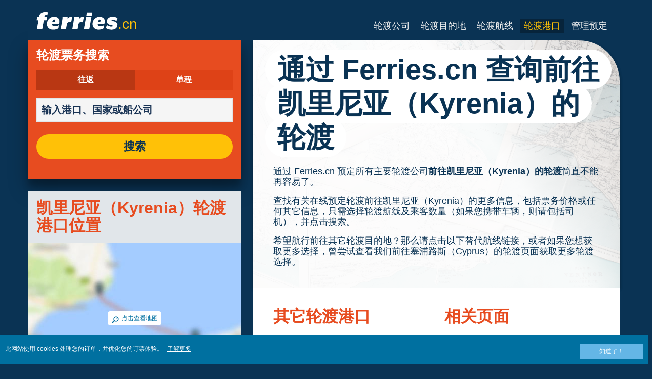

--- FILE ---
content_type: text/html; charset=UTF-8
request_url: https://www.ferries.cn/ferries_to_kyrenia.html
body_size: 11197
content:
<!DOCTYPE html>

<html lang="zh">
<head id="Head1"><title>
	通过 Ferries.cn 前往凯里尼亚（Kyrenia）的轮渡、轮渡航班及轮渡票务
</title>
<meta charset="utf-8" />
<meta http-equiv="X-UA-Compatible" content="IE=edge" />
<meta name="viewport" content="initial-scale=1.0, maximum-scale=1.0, user-scalable=0" />
<meta name="revisit-after" content="7days" />
<meta name="robots" content="index,follow" />
<meta name="robots" content="ALL" />
<meta name="description" content="通过 Ferries.cn 查找一系列轮渡前往凯里尼亚（Kyrenia），查看轮渡航班，并预定轮渡票务" />

<link rel="image_src" href="https://www.ferries.cn/images/logo.gif" /> 

<script type="text/javascript">
    var pageLoadStart = Date.now();    
</script>
<script>
    dataLayer = [{
    'pageCategory': 'FerriesFerryToPort'
}];
</script>
<!-- Google Tag Manager -->
<script>(function (w, d, s, l, i) {
w[l] = w[l] || []; w[l].push({
'gtm.start':
new Date().getTime(), event: 'gtm.js'
}); var f = d.getElementsByTagName(s)[0],
j = d.createElement(s), dl = l != 'dataLayer' ? '&l=' + l : ''; j.async = true; j.src =
'https://www.googletagmanager.com/gtm.js?id=' + i + dl; f.parentNode.insertBefore(j, f);
})(window, document, 'script', 'dataLayer', 'GTM-NB3MKWX');</script>
<!-- End Google Tag Manager -->
<script type="text/javascript">
        /*Google Analytics*/
        (function (i, s, o, g, r, a, m) {
            i['GoogleAnalyticsObject'] = r; i[r] = i[r] || function () {
                (i[r].q = i[r].q || []).push(arguments)
            }, i[r].l = 1 * new Date(); a = s.createElement(o),
            m = s.getElementsByTagName(o)[0]; a.async = 1; a.src = g; m.parentNode.insertBefore(a, m)
        })(window, document, 'script', 'https://www.google-analytics.com/analytics.js', 'ga');

        ga('create', 'UA-36951928-1', 'auto', { 'allowLinker': true });
        ga('require', 'linker');
        ga('linker:autoLink', ['directferries.com']);
        ga('send', 'pageview');
    </script>
<script src="//maps.google.com/maps/api/js?sensor=false&amp;language=zh-CN&amp;key=AIzaSyDJ9hTjtrFbfP5ok8-48FsUYrcX4xRzwgM" type="text/javascript"></script>
<link rel="Stylesheet" href="/styles/styles.css?v=201013091527" /><link href="https://static.directferries.co.uk/ferries/css/accessibility.css" rel="stylesheet" /><link rel="Stylesheet" href="/styles/sitestyles.css?v=010101120000" />
    <!--[if lt IE 9]>
        <script src="https://oss.maxcdn.com/html5shiv/3.7.2/html5shiv.min.js"></script>
        <script src="https://oss.maxcdn.com/respond/1.4.2/respond.min.js"></script>
    <![endif]-->
    <script src="https://ajax.googleapis.com/ajax/libs/jquery/1.11.2/jquery.min.js"></script>
    <script src="https://ssl.directferries.com/wiz/df_zhcn.js" type="text/javascript"></script>
</head>
<body>
    <!-- Google Tag Manager (noscript) -->
    <noscript><iframe src="https://www.googletagmanager.com/ns.html?id=GTM-NB3MKWX" height="0" width="0" style="display:none;visibility:hidden"></iframe></noscript>
    <!-- End Google Tag Manager (noscript) -->
    
    <div class="outer">
        
<script type="text/javascript">
    function queryString(key) {
        key = key.replace(/[*+?^$.\[\]{}()|\\\/]/g, "\\$&"); // escape RegEx meta chars
        var match = location.search.match(new RegExp("[?&]" + key + "=([^&]+)(&|$)"));
        return match && decodeURIComponent(match[1].replace(/\+/g, " "));
    }

    function addTrackingCookies(url, data) {
        $.support.cors = true;
        $.ajax({
            url: url + "/secure/ws/adtracking.asmx/AddTrackingCookies",
            data: "trackingData=" + encodeURIComponent(data),
            dataType: "jsonp"
        });
    }

    var qs = window.location.search.substring(1);
    var refURL = encodeURIComponent(document.referrer);

    var tracking_data = qs + "&refr=" + refURL + "&rnd=" + Math.random();

    addTrackingCookies('https://ssl.directferries.com', tracking_data);

    if (queryString('dfpid') > 0 && queryString('affid') > 0 && queryString('rurl') != null) {
        window.location = window.location.protocol + "//" + window.location.host + "/" + queryString('rurl');
    }
</script>

        
<header class="con">
    <div class="row">
        <div id="homebar" class="fr-nav">
            <input type="checkbox" id="fr-nav-check" />
            <div class="fr-nav-header ">
                <a class="divLink" href="/"></a>
                <div class="logo">
                    <img src="https://static.directferries.co.uk/ferries/images/ferries-logo_uk.svg" alt="Ferries.cn" />
                    
                </div>
                <div class="fr-nav-title">
                    .cn
                </div>
            </div>
            <div class="fr-nav-btn">
                <label for="fr-nav-check">
                    <span></span>
                    <span></span>
                    <span></span>
                </label>
            </div>
            <div class="fr-nav-links">
                <ul>
                
                        <li id="DFHeader_rptTabs_liTab_0">
                            <a id="DFHeader_rptTabs_lnkTab_0" href="/" style="background-image:none;background-color:transparent;display:none;">网站首页</a>
                        </li>
                    
                        <li id="DFHeader_rptTabs_liTab_1">
                            <a id="DFHeader_rptTabs_lnkTab_1" href="/ferry_companies.html">轮渡公司</a>
                        </li>
                    
                        <li id="DFHeader_rptTabs_liTab_2">
                            <a id="DFHeader_rptTabs_lnkTab_2" href="/ferry_destinations.html">轮渡目的地</a>
                        </li>
                    
                        <li id="DFHeader_rptTabs_liTab_3">
                            <a id="DFHeader_rptTabs_lnkTab_3" href="/routes.html">轮渡航线</a>
                        </li>
                    
                        <li id="DFHeader_rptTabs_liTab_4">
                            <a id="DFHeader_rptTabs_lnkTab_4" class="active" href="/port.html">轮渡港口</a>
                        </li>
                    
                        <li id="DFHeader_rptTabs_liTab_5">
                            <a id="DFHeader_rptTabs_lnkTab_5" href="/manage_bookings.html">管理预定</a>
                        </li>
                    
                </ul>
            </div>
        </div>
    </div>
</header>

        
<div class="main con" id="FerryToPort">
    <div class="row">
        <div class="sm4">
	        
<div class="fsBox">
    <div class="header">
        <h2>
            轮渡票务搜索</h2>
    </div>
    <div id="divNewFareSearch" class="container">
        <!--  ADAM STARTS HERE -->
        <div class="" id="deal_finder_container">
            <script>var origDFscript = 'https://ssl.directferries.com/partners/deal_finder.aspx?stdc=AFCICN&amp;smin=1'</script>
            <template id="AB_dealfinder_constants" hidden="">
                            <script>
                                // HARDCODED: needs to be dynamically replaced back-end

                                var BookingEngineUrl = 'https://ssl.directferries.com';
                                var tempDateFormat = 'd MM yy';
                                var CDNResourcesUrl = 'https://static.directferries.co.uk';
                                var defaultCurrency = '1';
                                var regionalDates = "";
                                function isEmptyRDateJSON(obj) {
                                    for (var key in obj) {
                                        if (obj.hasOwnProperty(key))
                                            return false;
                                    }
                                    return true;
                                }
                                try {
                                    regionalDates = JSON.parse("{" + "'closeText': '关闭',        'prevText': '&#x3c;上月',        'nextText': '下月&#x3e;',        'currentText': '今天',        'monthNames': [' 年 1 月', ' 年 2 月', ' 年 3 月', ' 年 4 月', ' 年 5 月', ' 年 6 月', ' 年 7 月', ' 年 8 月', ' 年 9 月', ' 年 10 月', ' 年 11 月', ' 年 12 月'],        'monthNamesShort': ['01', '02', '03', '04', '05', '06', '07', '08', '09', '10', '11', '12'],        'dayNames': ['星期日', '星期一', '星期二', '星期三', '星期四', '星期五', '星期六'],        'dayNamesShort': ['周日', '周一', '周二', '周三', '周四', '周五', '周六'],        'dayNamesMin': ['日', '一', '二', '三', '四', '五', '六'],        'weekHeader': '周',        'dateFormat': 'yy/mm/dd',        'firstDay': 7,        'isRTL': false,        'showMonthAfterYear': true,        'yearSuffix': ''".replace(/'/g, '"') + "}");
                                    if (isEmptyRDateJSON(regionalDates)) throw "Regional Date JSON is empty";
                                } catch (e) {
                                    regionalDates = {
                                        closeText: "Done",
                                        prevText: "Prev",
                                        nextText: "Next",
                                        currentText: "Today",
                                        monthNames: ["January", "February", "March", "April", "May", "June", "July", "August", "September", "October", "November", "December"],
                                        monthNamesShort: ["Jan", "Feb", "Mar", "Apr", "May", "Jun", "Jul", "Aug", "Sep", "Oct", "Nov", "Dec"],
                                        dayNames: ["Sunday", "Monday", "Tuesday", "Wednesday", "Thursday", "Friday", "Saturday"],
                                        dayNamesShort: ["Sun", "Mon", "Tue", "Wed", "Thu", "Fri", "Sat"],
                                        dayNamesMin: ["Su", "Mo", "Tu", "We", "Th", "Fr", "Sa"],
                                        weekHeader: "Wk",
                                        firstDay: 0,
                                        isRTL: !1,
                                        showMonthAfterYear: !1,
                                        yearSuffix: ""
                                    };
                                    try {
                                        if (typeof ga === 'function') {
                                            var msg = '' + e.name + " - Message: " + e.message + " - URL: " + window.location.href;
                                            ga('send', 'event', 'Regional Date JSON error Type: ' + msg);
                                        }
                                    } catch (e) { }
                                }

                                // page-specific params for specialised routes, e.g. by operator:
                                var DF_page_params = {
                                    opname: '',
                                    country: '',
                                    port_from: '',
                                    port_to: '',
                                };

                                var base_user_data = {
                                    "STDCCode": "AFCICN",
                                    "SiteLanguage": "zh-CN"
                                };

                                var regionalText = {
                                    passenger_single: '1 位乘客',
                                    passenger_plural: '[--X--] 位乘客',

                                    pets_single: '1 个宠物',
                                    pets_plural: '[--X--] 个宠物',

                                    passenger_adult_single: '1 Adult',
                                    passenger_adult_plural: '[--X--] Adults',
                                    passenger_child_single: '1 Child',
                                    passenger_child_plural: '[--X--] Children',

                                    popup_done: '提交',

                                    passengers_popup_hdg: '乘客总人数及年龄',
                                    passengers_popup_total: '乘客人数（包括司机）',
                                    passengers_popup_booking_discount: '西班牙国民大家庭？',
                                    passengers_popup_resident_discount: '居民？',
                                    passengers_orig_text: '几位乘客？',
                                    passengers_first_text: '主乘客/司机',
                                    passengers_base_text: '乘客',
                                    passengers_count_text: '乘客',
                                    passengers_age: '年龄',

                                    passengers_adults: '成人',
                                    passengers_children: '儿童',
                                    passengers_children_note: '请输入每个孩子的年龄',

                                    modal_booking_discount_hdg: '西班牙国民的大家庭条件',

                                    modal_booking_discount_cnt: '要获得西班牙国民大家庭折扣，您必须在港口提供必要的信息作为证明。',

                                    modal_resident_discount_hdg: '居民条款',

                                    modal_resident_discount_cnt: '为您的票务添加优惠折扣，<b>所有</b>乘客在办理登船手续时必须提供国家身份证/居住证，证明自己的居民身份。',

                                    pets_popup_hdg: '宠物信息',
                                    modal_pet_conditions_hdg: '宠物条款',

                                    modal_pet_conditions_cnt: '携带动物出行的乘客有义务确保自己遵循必要的规章，并且满足出发或到达的所有国家或领土的要求。动物登船所需的任何材料都必须为原件。不接受复印件。如需携带您的宠物出行，它们<b>必须</b>合乎宠物旅行计划（PETS）规定。点击上方“帮助”按钮查询更多信息。',

                                    vehicle_no_vehicle: '步行乘客（不带车）',
                                    vehicles_popup_standard_car: '标准轿车',

                                    vehicles_popup_hdg: '车辆信息',
                                    vehicles_popup_org: '您想怎么出行？',
                                    vehicles_popup_no_vehicles: '无车辆',
                                    vehicles_popup_no_vehicles_not_allowed: '无车辆 - 这条航线上不可用',
                                    vehicles_popup_with_vehicles: '添加车辆（每个订单只允许添加 1 部车辆）',
                                    vehicles_popup_vehicles_not_allowed: '添加车辆 - 这条航线上不可用',
                                    vehicles_popup_vehicle_model: '车辆型号',
                                    vehicles_popup_vehicle_custom: '请在以下输入车辆信息',
                                    vehicles_popup_vehicle_custom_make: '车辆制造商',
                                    vehicles_popup_vehicle_custom_model: '车辆型号',
                                    vehicles_popup_extra_luggage: '您的车顶是否搭载任何物件（车顶箱、行李、自行车等）？',
                                    vehicles_popup_extra_luggage_no: '否',
                                    vehicles_popup_extra_luggage_yes: '是',
                                    vehicles_popup_caravan_text: '房车',
                                    vehicles_popup_trailer_text: '标准拖车',
                                    vehicles_popup_caravan_trailer: '房车/拖车信息',
                                    vehicles_popup_caravan_trailer_no: '没有房车/拖车',
                                    vehicles_popup_caravan_trailer_yes: '添加房车/拖车（请由下选择）',
                                    vehicles_popup_commercial_goods: '运载商品？',

                                    currency_popup_hdg: '币种',

                                    validity_no_route: '请选择航线',
                                    validity_no_return_route: '请选择返程航线',

                                    validity_minutes: '',
                                    validity_invalid_outbound_date: '请选择“出发航线”的有效“日期”',
                                    validity_no_outbound_time: '请选择“出发航线”的“时间”。',
                                    validity_invalid_outbound_time: '请选择“出发航线”的有效“时间”。时间必须在 --TIME-- 之后'.replace("--TIME--", (new Date()).getHours() + 1 + ':00'),
                                    validity_invalid_return_date: '请选择“出发航线”的“时间”。',
                                    validity_no_return_time: '请选择“返回航线”的有效“日期”。',
                                    validity_invalid_return_time: '请选择“返回航线”的“时间”。',
                                    validity_under_min_duration: '返回航程的“出发时间”不能早于出发航程的抵达时间。',

                                    validity_no_passengers: '您尚未选择乘客。',
                                    validity_no_passenger_ages: '请明确所有乘客年龄。',
                                    validity_one_not_adult: '“乘客 1（司机）”必须是成年人。',

                                    validity_no_passengers_both_legs: '您尚未选择乘客。',
                                    validity_no_passenger_ages_both_legs: '请明确所有乘客年龄。',
                                    validity_one_not_adult_both_legs: '“乘客 1（司机）”必须是成年人。',

                                    validity_no_vehicle_type: '请选择您的车辆种类',
                                    validity_no_vehicle_make: '请选择“车辆制造商”。',
                                    validity_no_vehicle_model: '请选择“车辆型号”',
                                    validity_no_vehicle_length: '请选择“车辆长度”。',
                                    validity_no_vehicle_height: '请选择“车辆高度”。',
                                    validity_no_luggage_height: '请选择“额外高度”。',
                                    validity_no_luggage_length: '请选择“额外高度”。',
                                    validity_no_caravan_type: '请选择“拖车种类”',
                                    validity_no_caravan_length: '请选择“拖车长度”。',
                                    validity_no_caravan_height: '请选择“拖车长度”。',

                                    validity_no_vehicle_make_mob: 'Please enter vehicle make',
                                    validity_no_vehicle_model_mob: 'Please enter vehicle model',


                                    submit_continue: '下一页',
                                    search_continue: '搜索',

                                    calendar_out_hdg: '出发:',
                                    calendar_out_open_ticket_hdg: '出发',
                                    time_out_hdg: '出发:', //'启程时间:',
                                    calendar_return_hdg: '返回:',
                                    calendar_return_open_ticket_hdg: '返回:',
                                    time_return_hdg: '返回:', //'回程时间:',
                                    calendar_both_open_ticket: '不定期票务',

                                    passengers_add: '添加乘客',
                                    passengers_note: '请明确所有乘客年龄。',
                                    vehicles_popup_vehicle_select_make: '请选择“车辆制造商”。',
                                    vehicles_popup_vehicle_select_model: '请选择“车辆型号”',
                                    vehicles_popup_customLength: '车辆长度',
                                    vehicles_popup_customHeight: '车辆高度',
                                    vehicles_popup_addLength: '额外长度',
                                    vehicles_popup_addHeight: '额外高度',
                                    validity_no_currency: "Please select currency",

                                    homepage_tagline: '世界第一，预订称心',

                                    validity_outbound_time: 'Please select a valid \'Time\' for the \'Outbound Route\'. Time must be at least --TIME--',
                                    validity_return_before_outbound: 'The \'Departure Time\' for the return crossing cannot be before the arrival of the outbound crossing.',
                                    journey_title_outbound: '出发',
                                    journey_title_return: '往返'
                                };

                                var regionalTime = { timeFormat: 'HH:ii' };
                                //var s = document.createElement('script'); var u = document.createElement('urscrub'); s.type = 'text/javascript'; s.async = true; if (document.location.host == 'www.directferries.com' || document.location.host == 'ssl.directferries.com' || document.location.host == 'ssl2.directferries.com' || document.location.host == 'www.directferries.co.uk') { s.src = 'https://cdn.userreplay.net/custcc0da137b93930ef31fcc843740623be_ct.js'; } else { s.src = 'https://cdn.userreplay.net/custcc0da137b93930ef31fcc843740623be_ct_staging.js'; } u.appendChild(s); document.head.appendChild(u); console.log(document.location.host)
                                function changeSubmitButtonState(disabled) {
                                    try {
                                        DF_DF1.changeSubmitButtonState(disabled);
                                    } catch (e) {
                                    }
                                }
                            </script>
						</template>
            <!-- JAMIE STARTS HERE -->
            <template id="AB_dealfinder_test_mob_B" hidden="">
                            <link href="https://fonts.googleapis.com/css?family=Catamaran:300,400,500,600,700&amp;subset=latin-ext,tamil" rel="stylesheet" />
                            <link href="https://fonts.googleapis.com/icon?family=Material+Icons" rel="stylesheet" />
		                    <form id="deal_finder1" class="mob-dealfinder" method="post" action="https://ssl.directferries.com/ferry/secure/booking_redirect_df.aspx" data-state="initial_blank" onsubmit="changeSubmitButtonState(true);" novalidate="">
			                    <div class="deal_finder_wrap">
				                    <section class="journey_type" role="group">
					                    <label for="journey_round_trip" class="checked">
						                    <input type="radio" name="journey" id="journey_round_trip" value="2" data-toggle="journey_type" checked="" />
						                    往返
					                    </label>
					                    <label for="journey_oneway">
						                    <input type="radio" name="journey" id="journey_oneway" value="1" data-toggle="journey_type" />
						                    单程
					                    </label>
				                    </section>


				                    <label class="journey_route" id="journey_route_parent">
					                    <input type="text" id="route_outbound" class="form-control journey_base" placeholder="输入港口、国家或船公司" autocomplete="random-value" />
					                    <!--<div class="search_box" data-popup="route_list">
						                    <div class="fromItem"><span class="port">From:</span><span class="location"></span></div>
						                    <i class="material-icons md-36">compare_arrows</i>
						                    <div class="toItem"><span class="port">To:</span><span class="location"></span></div>
					                    </div>-->
					                    <section class="journey_search hide" role="group">
						                    <input type="text" id="outbound_route" class="form-control" placeholder="输入港口、国家或船公司" autocomplete="random-value" />
		                                </section>
					                    <!--<button type="button" class="df_route_toggle"></button>-->
				                    </label>



				                    <label class="journey_route diff_trip hide">
					                    <input type="text" id="route_return" class="form-control journey_base" placeholder="输入港口、国家或船公司" autocomplete="random-value" />
					                    <!-- <button type="button" class="df_route_toggle"></button> -->
				                    </label>

				                    <!--<div class="date_time">-->
					                    <section class="journey_timing timing_outbound hide_until_times" role="group">

						                    <!--<i class="material-icons">calendar_today</i>-->
						                    <input type="text" id="cal_outbound" class="form-control journey_date outbound disabled" readonly="" placeholder="出发" />

						                    <input type="text" id="time_outbound" class="form-control journey_time disabled" readonly="" placeholder="出发时间" />

						                    <label for="open_ticket_outbound" class="open_ticket open_ticket_outbound hide_while_summary">
							                    <span class="checkbox-label">不定期票务？</span>
							                    <input type="checkbox" id="open_ticket_outbound" data-toggle="open_ticket" />
						                    </label>

						                    <div class="open_ticket_note_full hide_while_summary hide">
							                    <span class="h4">不定期票务？</span>
							                    <p>不定期票务有效期最长为订单日期之后 12 个月（查看票务条款）。</p>
						                    </div>

					                    </section>

					                    <section class="journey_timing timing_return round_trip hide_until_times" role="group">

						                    <!--<i class="material-icons">calendar_today</i>-->
						                    <input type="text" id="cal_return" class="form-control journey_date inbound disabled" readonly="" placeholder="返回?" />

						                    <input type="text" id="time_return" class="form-control journey_time disabled" readonly="" placeholder="出发时间?" />

						                    <label for="open_ticket_return" class="open_ticket open_ticket_return hide_while_summary">
							                    <span class="checkbox-label">不定期票务？</span>
							                    <input type="checkbox" id="open_ticket_return" data-toggle="open_ticket" />
						                    </label>

						                    <div class="open_ticket_note_return hide_while_summary hide">
							                    <span class="h4">不定期票务？</span>
							                    <p>不定期票务有效期最长为订单日期之后 12 个月（查看票务条款）。</p>
						                    </div>

					                    </section>
				                    <!--</div>-->

				                    <section class="journey_info hide_until_summary" role="group">
					                    <span class="h4">行程信息</span>

					                    <section class="trip_outbound">

                                            <span class="h4 diff_trip hide">出发</span>

						                    <ul>
							                    <li><a class="journey_details passengers trip_outbound both_ways" tabindex="0" data-popup="passengers_popup">
									                    <i class='material-icons df-light-blue'>
											                    people
										                      </i> <span class="journey_details_span">几位乘客？</span>
										                      <i class="material-icons df-dark-blue" id="plus_icon">
											                    add_circle
										                      </i>
									                    </a></li>

							                    <li><a class="journey_details pets trip_outbound both_ways hide" tabindex="0" data-popup="pets_popup">
									                    <i class='material-icons df-light-blue'>
											                    pets
										                      </i><span class="journey_details_span">0 个宠物</span>
										                    <i class="material-icons df-dark-blue" id="plus_icon">
											                    add_circle
										                      </i>
										                    </a></li>
							                    <li><a class="journey_details vehicle trip_outbound both_ways" tabindex="0" data-popup="vehicle_base">
									                    <i class='material-icons df-light-blue'>
											                    directions_car
										                      </i>
										                      <span class="journey_details_span">您想怎么出行？</span>
										                    <i class="material-icons df-dark-blue" id="plus_icon">
											                    add_circle
										                      </i>
									                    </a></li>
						                    </ul>

					                    </section>

					                    <section class="trip_return diff_trip hide">

						                    <span class="h4">往返</span>

						                    <ul>
							                    <li><a class="journey_details passengers trip_return" tabindex="0" data-popup="passengers_popup"><i class='material-icons df-light-blue'>
									                    people
								                      </i> <span class="journey_details_span">几位乘客？</span>
								                    <i class="material-icons df-dark-blue" id="plus_icon">
											                    add_circle
										                      </i>
										                    </a></li>
							                    <li><a class="journey_details pets trip_return hide" tabindex="0" data-popup="pets_popup">
                                                    <i class='material-icons df-light-blue'>
									                    pets
								                      </i><span class="journey_details_span">0 个宠物</span>
								                    <i class="material-icons df-dark-blue" id="plus_icon">
											                    add_circle
										                      </i>
										                    </a></li>
							                    <li><a class="journey_details vehicle trip_return" tabindex="0" data-popup="vehicle_base"><i class='material-icons df-light-blue'>
									                    directions_car
								                      </i>
								                      <span class="journey_details_span">您想怎么出行？</span>
								                    <i class="material-icons df-dark-blue" id="plus_icon">
											                    add_circle
										                      </i>
										                    </a></li>
						                    </ul>

					                    </section>

					                    <label for="diff_details" class="diff_details round_trip">
						                    <span class="checkbox-label">出发行程/返程信息不同？</span>
						                    <input type="checkbox" id="diff_details" data-toggle="diff_details" />
					                    </label>
				                    </section>

				                    <a class="currency hide_until_summary" tabindex="0" data-popup="currency_popup"></a>

				                    <button type="submit" class="df_submit hide_while_search">搜索</button>

				                    <input type="hidden" name="h_currencyid" />
				                    <input type="hidden" name="h_diffoutret" />
				                    <input type="hidden" name="h_journeytype" />
				                    <input type="hidden" name="h_legs" />
				                    <input type="hidden" name="stdc" />
				                    <input type="hidden" name="stdc_hid" />
				                    <input type="hidden" name="vehicleTypeOut" />
				                    <input type="hidden" name="heightOut" />
				                    <input type="hidden" name="caravanOut" />
				                    <input type="hidden" name="vehicleTypeRet" />
				                    <input type="hidden" name="heightRet" />
				                    <input type="hidden" name="caravanRet" />
                                    <input type="hidden" name="dfusrpidck" />
                                    <input type="hidden" name="dfsessionck" />
                                    <input type="hidden" name="dfvisitck" />
                                    <input type="hidden" name="dfexpck" />
			                    </div>
		                    </form>
		                    <link rel="stylesheet" href="https://static.directferries.co.uk/Production/css/dealfinder/df_mob.css?v=1611202019" />
		                    <link href="https://static.directferries.co.uk/Production/css/dealfinder/mobiscroll.javascript.min.css?v=1611202019" rel="stylesheet" />
                            <script src="https://static.directferries.co.uk/Production/scripts/dealfinder/polyfill.js?v=1611202019"></script>
		                    <script defer="" src="https://static.directferries.co.uk/Production/scripts/ferries/df_mob_ie.js?v=1611202019"></script>
						</template>
            <!-- JAMIE ENDS HERE -->
            <script src="https://static.directferries.co.uk/Production/scripts/df_utm.js"></script>
            <script>useTrackingFromJs()</script>
            <script src="https://static.directferries.co.uk/Production/scripts/ferries/ferries_switcher.js?v=1611202019"></script>
        </div>
        <!--  ADAM ENDS HERE -->
    </div>
</div>

            <div class="box">
            	<div class="header">
                	<h2>凯里尼亚（Kyrenia）轮渡港口位置</h2>
                </div>
                <div class="mapImg">
                    <div id="map_canvas"></div>
                    <div class="mapOly"><span>点击查看地图</span></div>
                </div>
		    </div>
        </div>
        <div class="sm8">
            <div class="text">
                <div class="header">
                    <div><h1>通过 Ferries.cn 查询前往凯里尼亚（Kyrenia）的轮渡</h1></div>
                </div>
                <p>通过 Ferries.cn 预定所有主要轮渡公司<a href="/">前往凯里尼亚（Kyrenia）的轮渡</a>简直不能再容易了。</p>
<p>查找有关在线预定轮渡前往凯里尼亚（Kyrenia）的更多信息，包括票务价格或任何其它信息，只需选择轮渡航线及乘客数量（如果您携带车辆，则请包括司机），并点击搜索。</p>
<p>希望航行前往其它轮渡目的地？那么请点击以下替代航线链接，或者如果您想获取更多选择，曾尝试查看我们前往塞浦路斯（Cyprus）的轮渡页面获取更多轮渡选择。</p>

            </div>

	        <div class="box">
		        <div class="header">
			        <h2>前往凯里尼亚（Kyrenia）的轮渡</h2>
		        </div>
                <div class="content">
                <ul class="rTbl ftp">
		        
				        <li>
					        <div>
                                <div>
                                <div><a href="/tasucu_kyrenia.html">塔舒朱 — 凯里尼亚（Tasucu - Kyrenia）轮渡</a></div>
                                <div>航班运营商 <a href="/akgunler_denizcilik.html">Akgunler Denizcilik</a></div>
                                </div>
					        </div>
					        <div><img src="/image/akgunler_denizcilik_s.png" alt="Akgunler Denizcilik" /></div>
				        </li>
			        
		        </ul>
                <div class="footer">
					<a href="/routes.html">查询轮渡航线</a>
				</div>
                </div>
	        </div> 

            <div class="row">
	            <div class="sm6">
		            <div class="box">
			            <div class="header">
				            <h2>其它轮渡港口</h2>
			            </div>
                        <div class="content">
                        <ul class="rTbl">
			            
					            <li>
						            <div><a href="/kyrenia_ferries.html">凯里尼亚（Kyrenia）轮渡</a></div>
					            </li>
				              
                        </ul> 
                        <div class="footer">
                            <a href="/port.html">查询轮渡港口</a>
			            </div>
		            </div>                
		            </div>
	            </div>
	            <div class="sm6">
		            <div class="box">
			            <div class="header">
				            <h2>相关页面</h2>
			            </div>
			            <div class="content">
                            <ul class="rTbl">
				            <li>
					            <div><a class="icon" href="/cyprus.html" style="background-image:url(/image/flags/cyprus.gif);">前往塞浦路斯（Cyprus）的轮渡</a></div>
				            </li>
                            <li>
                                <div><a class="icon" href="/kyrenia_ferries.html" style="background-image:url(/image/flags/cyprus.gif);">凯里尼亚（Kyrenia）轮渡</a></div>
                            </li>
                            </ul>
				            <div class="footer">
					            <a href="/ferry_destinations.html">查询轮渡目的地</a>
				            </div>
			            </div>
		            </div>
	            </div>
            </div>
        </div>
    </div>
</div>

<script type="text/javascript">
<!--
var map = null;
var geocoder = null;

var visi = false;
$(".mapImg").click(function () {
    if (!visi) {
        initialize();
        $(".mapOly").hide();
    }
    visi = true
});

function initialize() {

    var myOptions = {
            zoom: 13,
            streetViewControl: false,
            mapTypeControl: false,
            mapTypeId: google.maps.MapTypeId.ROADMAP
    };
	map = new google.maps.Map(document.getElementById("map_canvas"), myOptions);
	if (35.342064 == 0 && 33.330182 == 0)
	{
		geocoder = new google.maps.Geocoder();
		showAddressByAddress(", ");
	}
	else
	{
		var point = new google.maps.LatLng(35.342064, 33.330182);
		map.setCenter(point);
	}
}

function showAddressByAddress(address) {
        if (geocoder) {
            geocoder.geocode( { 'address': address},
		function (results, status) {
            if (status == google.maps.GeocoderStatus.OK) {
                map.setCenter(results[0].geometry.location, 5);
            } else {
                alert(address + " not found for the following reason: " + status);
            }
		});
        }
}
// -->
</script>

        
        
<footer class="con">
    <div class="row">
        <div class="sm12">
            
            
            <div class="copy">
                版权&#169; <a href="/about_us.html">Newincco 1399 Limited</a><a id="Footer_lnkCopyright"></a>
            </div>
        </div>
    </div>
    <style>
        #gdpr-cookie-message {
            position: fixed;
            bottom: 0;
            background-color: #0070a0;
            padding: 10px;
            box-shadow: 0 6px 6px rgba(0,0,0,0.25);
            width: 100%;
            z-index: 10000;
        }

            #gdpr-cookie-message p {
                color: #fff;
                margin-bottom: 0;
            }

                #gdpr-cookie-message p a {
                    color: #fff;
                    text-decoration: underline;
                    padding-left: 5px;
                }

            #gdpr-cookie-message h4 {
                display: none;
            }

            #gdpr-cookie-message #gdpr-cookie-advanced {
                display: none;
            }

            #gdpr-cookie-message #gdpr-cookie-accept {
                background: #64B6E6;
                border: 0;
                color: #fff;
                padding: 5px 10%;
            }

            #gdpr-cookie-message p {
                width: 70%;
                float: left;
            }

                #gdpr-cookie-message p:last-of-type {
                    width: 30%;
                    float: left;
                    text-align: right;
                }
    </style>
    <script src="https://static.directferries.co.uk/scripts/jquery.ihavecookies.min.js"></script>
    <script>
        $(document).ready(function () {
            $('#btnSearch').click(function () {
                ga('linker:decorate', $('form').get(0));
                return true;
            });
            LogPageRequestEvent(window.location.href, Date.now() - pageLoadStart);
        });
        $('body').ihavecookies({
            message: "此网站使用 cookies 处理您的订单，并优化您的订票体验。",
            link: "/cookie_policy.htm",
            delay: 1000,
            expires: 30, // 30 days
            moreInfoLabel: "了解更多",
            acceptBtnLabel: "知道了！"
        });
        //Region utm
        try {
            var paramValue = encodeURIComponent(utmResponse);
            var flagLinks = document.querySelectorAll('#Footer_divOtherSites>a');
            for (var i = 0; i < flagLinks.length; i++) {
                var flagLink = flagLinks[i];
                if (!flagLink.href.includes("dfutm")) {
                    flagLink.href = AppendQueryParam(flagLink.href, 'dfutm', paramValue);
                }
            }
        } catch (e) { }
        //End region utm
        /* Messaging */
        function LogPageRequestEvent(pageURL, pageLoadTime) {
            var dfusrpid = document.querySelector('[name="dfusrpidck"]') != null ? document.querySelector('[name="dfusrpidck"]').value : null;
            var uniqueUserIdVal = dfusrpid != null && dfusrpid != "" ? dfusrpid : readCookie('dfusrpid');
            var sessionVal = readCookie('dfsession');
            var visitVal = readCookie('dfvisit');
            //var extraUtmsparams = persistTrackingValues();
            var dfutm = readCookie('dfutm');
            $.ajax({
                type: "GET",
                url: "https://ssl.directferries.com/secure/ws/dfeventlogging.aspx/LogPageRequest?",
                dataType: "jsonp",
                data: 'PageURL=' + encodeURIComponent(pageURL) + '&PageServerProcessingTime=' + pageLoadTime + '&UniqueUserId=' + uniqueUserIdVal + '&SessionId=' + sessionVal + '&VisitId=' + visitVal + '&STDC=' + 'AFCICN' + '&dfutm=' + encodeURIComponent(utm.getUtm()),
                success: SetEventCookies
            });
        };

        function SetEventCookies(data) {
            if (typeof data !== 'undefined' && data !== null && data) {
                addCookie('dfusrpid', data.d.UniqueUserIdCookie, 365);
                addCookieMins('dfsession', data.d.SessionIdCookie, 30);
                addCookie('dfvisit', data.d.VisitReturningIdCookie, 3650);                
            }
        };

        function addCookie(name, value, days) {
            var expires;

            if (days) {
                var date = new Date();
                date.setTime(date.getTime() + (days * 24 * 60 * 60 * 1000));
                expires = "; expires=" + date.toGMTString();
            } else {
                expires = "";
            }
            var cookieString = encodeURIComponent(name) + "=" + encodeURIComponent(value) + expires + "; path=/;";
            if (window.location.protocol.indexOf('https') != -1) cookieString += "secure=true;samesite=none;";
            document.cookie = cookieString;
        }

        function addCookieMins(name, value, mins) {
            var expires;

            if (mins) {
                var date = new Date();
                date.setTime(date.getTime() + (mins * 60 * 1000));
                expires = "; expires=" + date.toGMTString();
            } else {
                expires = "";
            }
            var cookieString = encodeURIComponent(name) + "=" + encodeURIComponent(value) + expires + "; path=/;";
            if (window.location.protocol.indexOf('https') != -1) cookieString += "secure=true;samesite=none;";
            document.cookie = cookieString;
        }

        function readCookie(name) {
            var nameEQ = encodeURIComponent(name) + "=";
            var ca = document.cookie.split(';');
            for (var i = 0; i < ca.length; i++) {
                var c = ca[i];
                while (c.charAt(0) === ' ') c = c.substring(1, c.length);
                if (c.indexOf(nameEQ) === 0) return decodeURIComponent(c.substring(nameEQ.length, c.length));
            }
            return null;
        }

        function eraseCookie(name) {
            addCookie(name, "", -1);
        }
        
    </script>
</footer>

    </div>
    




    <script async="" type="text/javascript" src="/scripts/scripts.min.js"></script>
    
<div style="display:none">
<script type="text/javascript">
    /* <![CDATA[ */
    var google_conversion_id = 989316638;
    var google_custom_params = window.google_tag_params;
    var google_remarketing_only = true;
    /* ]]> */
</script>
<script type="text/javascript" src="//www.googleadservices.com/pagead/conversion.js">
</script>
<noscript>
<div style="display:inline;">
<img height="1" width="1" style="border-style:none;" alt="" src="//googleads.g.doubleclick.net/pagead/viewthroughconversion/989316638/?value=0&amp;guid=ON&amp;script=0" />
</div>
</noscript>
</div>
    
</body>
</html>

--- FILE ---
content_type: text/css
request_url: https://static.directferries.co.uk/Production/css/dealfinder/df_mob.css?v=1611202019
body_size: 46294
content:
@keyframes fadein {
  0% {
    opacity: 0;
  }
  100% {
    opacity: 1;
  }
}
div.container,
.popup {
  max-width: 100%;
}
@media (max-width: 10000px) {
  html {
    height: 100%;
  }
  .material-icons {
    font-family: 'Material Icons';
    font-weight: normal;
    font-style: normal;
    font-size: 24px;
    /* Preferred icon size */
    display: inline-block;
    vertical-align: middle;
    line-height: 1;
    text-transform: none;
    letter-spacing: normal;
    word-wrap: normal;
    white-space: nowrap;
    direction: ltr;
    /* Support for all WebKit browsers. */
    -webkit-font-smoothing: antialiased;
    /* Support for Safari and Chrome. */
    text-rendering: optimizeLegibility;
    /* Support for Firefox. */
    -moz-osx-font-smoothing: grayscale;
    /* Support for IE. */
    font-feature-settings: 'liga';
  }
  div.mdl-layout__drawer > nav.mdl-navigation > a.mdl-navigation__link {
    display: inline-flex;
    vertical-align: middle;
  }
  mark {
    background-color: #e0f1fa;
    color: #193354;
  }
  body {
    position: relative;
    height: 100%;
  }
  .container {
    display: flex;
    flex-wrap: wrap;
  }
  .hide {
    display: none !important;
  }
  .disabled {
    cursor: default;
    pointer-events: none;
  }
  .banner {
    background: none;
  }
  .banner > .con {
    padding: 15px 0;
  }
  .banner > .con > .fsWrap > .row {
    margin: 0;
  }
  .banner > .con > .fsWrap > .row > .sm12.md8.padRht {
    padding: 0;
  }
  button:focus,
  input:focus select:focus {
    outline-color: #cccccc;
  }
  input[type="radio"],
  input[type="checkbox"] {
    margin: 0;
  }
  .modal_backdrop {
    position: fixed;
    top: 0;
    bottom: 0;
    left: 0;
    right: 0;
    z-index: 1;
    display: flex;
    justify-content: center;
    align-items: center;
    background-color: rgba(0, 0, 0, 0.6);
    opacity: 0;
    animation: fadein 0.3s ease-in-out forwards;
  }
  .modal_backdrop .modal {
    position: relative;
    width: 75%;
    max-width: 600px;
    background-color: #fff;
    padding: 8px;
    border: 3px solid #2c7ca9;
  }
  .modal_backdrop .modal .modal_closer {
    position: absolute;
    top: -8px;
    right: -8px;
    height: 30px;
    width: 30px;
    background: url('/image/sprites/sprite.png?v=4') -10px -2020px no-repeat;
    cursor: pointer;
    border: none;
  }
  .local #deal_finder1 {
    width: 100%;
  }
  #deal_finder1 {
    position: relative;
    align-content: start;
    background-color: #2c7ca9;
    padding: 8px;
    font-size: 8px;
    font-family: 'Catamaran', 'sans-serif';
    font-weight: 400;
    line-height: 22px;
    border-radius: 4px;
    max-width: 100%;
  }
  #deal_finder1 .deal_finder_wrap {
    flex: 1 1 100%;
    position: relative;
    display: grid;
    grid-template-columns: 1fr 1fr;
    grid-template-rows: 50px auto 1fr;
    grid-column-gap: 10px;
    grid-row-gap: 8px;
    display: -ms-grid;
    -ms-grid-columns: 1fr 1fr;
  }
  #deal_finder1.invalid .journey_timing {
    grid-row: 4;
  }
  #deal_finder1.different_journeys .journey_timing {
    grid-row: 4;
  }
  #deal_finder1.different_journeys.invalid .journey_timing {
    grid-row: 5;
  }
  #deal_finder1[data-state="initial_blank"] .df_route_toggle {
    background-color: green !important;
  }
  #deal_finder1[data-state="initial_blank"] .hide_until_times,
  #deal_finder1[data-state="initial_blank"] .hide_until_summary {
    display: none !important;
  }
  #deal_finder1[data-state="showing_routes_list"] .hide_while_search,
  #deal_finder1[data-state="entering_search_term"] .hide_while_search,
  #deal_finder1[data-state="showing_routes_list"] .hide_until_times,
  #deal_finder1[data-state="entering_search_term"] .hide_until_times,
  #deal_finder1[data-state="showing_routes_list"] .hide_until_summary,
  #deal_finder1[data-state="entering_search_term"] .hide_until_summary {
    display: none !important;
  }
  #deal_finder1[data-state="full_open_ticket"] .hide_until_summary,
  #deal_finder1[data-state="full_open_ticket"] .newDatepicker,
  #deal_finder1[data-state="full_open_ticket"] .newTimepicker,
  #deal_finder1[data-state="full_open_ticket"] .timing_return .open_ticket_return,
  #deal_finder1[data-state="full_open_ticket"] .timing_return .open_ticket_note_return {
    display: none !important;
  }
  #deal_finder1[data-state="full_open_ticket"] .timing_outbound .open_ticket_note_full {
    display: grid !important;
  }
  #deal_finder1[data-state="return_open_ticket"] .hide_until_summary,
  #deal_finder1[data-state="return_open_ticket"] .newDatepicker,
  #deal_finder1[data-state="return_open_ticket"] .newTimepicker,
  #deal_finder1[data-state="return_open_ticket"] .timing_outbound .open_ticket_outbound,
  #deal_finder1[data-state="return_open_ticket"] .timing_outbound .open_ticket_note_full {
    display: none !important;
  }
  #deal_finder1[data-state="return_open_ticket"] .timing_return .open_ticket_note_return {
    display: grid !important;
  }
  #deal_finder1[data-state="return_open_ticket"] .timing_return .open_ticket_note_return p {
    font-size: 13px;
  }
  #deal_finder1[data-state="return_open_ticket"] .timing_return .open_ticket_note_return span.h4 {
    padding-left: 0;
  }
  #deal_finder1[data-state="entering_date_outbound"] .timing_outbound {
    z-index: 1;
  }
  #deal_finder1[data-state="entering_date_outbound"] .timing_return {
    z-index: 0;
  }
  #deal_finder1[data-state="entering_date_outbound"] .hide_until_summary,
  #deal_finder1[data-state="entering_date_outbound"] .timing_outbound .newTimepicker,
  #deal_finder1[data-state="entering_date_outbound"] .timing_return .newDatepicker,
  #deal_finder1[data-state="entering_date_outbound"] .timing_return .newTimepicker,
  #deal_finder1[data-state="entering_date_outbound"] .open_ticket_return,
  #deal_finder1[data-state="entering_date_outbound"] .open_ticket_note_return {
    display: none !important;
  }
  #deal_finder1[data-state="entering_time_outbound"] .timing_outbound {
    z-index: 1;
  }
  #deal_finder1[data-state="entering_time_outbound"] .timing_return {
    z-index: 0;
  }
  #deal_finder1[data-state="entering_time_outbound"] .hide_until_summary,
  #deal_finder1[data-state="entering_time_outbound"] .timing_outbound .newDatepicker,
  #deal_finder1[data-state="entering_time_outbound"] .timing_return .newDatepicker,
  #deal_finder1[data-state="entering_time_outbound"] .timing_return .newTimepicker,
  #deal_finder1[data-state="entering_time_outbound"] .open_ticket_return,
  #deal_finder1[data-state="entering_time_outbound"] .open_ticket_note_return {
    display: none !important;
  }
  #deal_finder1[data-state="entering_date_return"] .timing_outbound {
    z-index: 0;
  }
  #deal_finder1[data-state="entering_date_return"] .timing_return {
    z-index: 1;
  }
  #deal_finder1[data-state="entering_date_return"] .hide_until_summary,
  #deal_finder1[data-state="entering_date_return"] .timing_outbound .newDatepicker,
  #deal_finder1[data-state="entering_date_return"] .timing_outbound .newTimepicker,
  #deal_finder1[data-state="entering_date_return"] .timing_return .newTimepicker,
  #deal_finder1[data-state="entering_date_return"] .open_ticket_outbound,
  #deal_finder1[data-state="entering_date_return"] .open_ticket_note_outbound {
    display: none !important;
  }
  #deal_finder1[data-state="entering_time_return"] .timing_outbound {
    z-index: 0;
  }
  #deal_finder1[data-state="entering_time_return"] .timing_return {
    z-index: 1;
  }
  #deal_finder1[data-state="entering_time_return"] .hide_until_summary,
  #deal_finder1[data-state="entering_time_return"] .timing_outbound .newDatepicker,
  #deal_finder1[data-state="entering_time_return"] .timing_outbound .newTimepicker,
  #deal_finder1[data-state="entering_time_return"] .timing_return .newDatepicker,
  #deal_finder1[data-state="entering_time_return"] .open_ticket_outbound,
  #deal_finder1[data-state="entering_time_return"] .open_ticket_note_outbound {
    display: none !important;
  }
  #deal_finder1[data-state="date_return_entered"] .hide_until_summary,
  #deal_finder1[data-state="time_return_entered"] .hide_until_summary,
  #deal_finder1[data-state="date_return_entered"] .newDatepicker,
  #deal_finder1[data-state="time_return_entered"] .newDatepicker {
    display: none !important;
  }
  #deal_finder1[data-state="entering_journey_info"] .journey_timing.timing_outbound,
  #deal_finder1[data-state="entering_journey_info"] .journey_timing.timing_return {
    cursor: pointer;
    background: #edebe6;
  }
  #deal_finder1[data-state="entering_journey_info"] .journey_timing input {
    background: none;
  }
  #deal_finder1[data-state="entering_journey_info"] .hide_while_summary,
  #deal_finder1[data-state="entering_journey_info"] .newDatepicker,
  #deal_finder1[data-state="entering_journey_info"] .newTimepicker {
    display: none !important;
  }
  #deal_finder1[data-state="entering_journey_info"] .journey_timing {
    grid-column-end: 2;
    grid-template-columns: 1fr;
    grid-template-rows: 30px;
    -ms-grid-column-span: 1;
  }
  #deal_finder1[data-state="entering_journey_info"] .journey_timing.timing_return {
    grid-column: 2;
  }
  #deal_finder1[data-state="entering_journey_info"] .journey_timing.timing_return #cal_return,
  #deal_finder1[data-state="entering_journey_info"] .journey_timing.timing_return #time_return {
    grid-column: 1;
  }
  #deal_finder1 .newDatepicker,
  #deal_finder1 .newTimepicker {
    min-height: 370px;
    width: 100%;
  }
  #deal_finder1 .error_messages {
    grid-column: span 2;
    background: #f2dede url('/image/fs/error.png') 7px 10px no-repeat;
    color: #d00;
    font-size: 8px;
    font-weight: 700;
    padding: 10px 10px 10px 30px;
    opacity: 0;
    animation: fadein 0.3s ease-in-out forwards;
  }
  #deal_finder1 .error_messages li {
    font-size: 14px;
    line-height: 14px;
    font-weight: normal;
    font-family: 'Catamaran', 'sans-serif';
  }
    #deal_finder1 .journey_type {
        display: -ms-grid;
        -ms-grid-columns: 1fr 1fr;
        -ms-grid-column-span: 2;
        grid-column: span 2;
        display: grid;
        grid-template-columns: 1fr 1fr;
        border-radius: 4px;
    }
     
  #deal_finder1 .journey_type label {
    display: flex;
    justify-content: center;
    color: #fff;
    font-size: 18px;
    font-weight: 400;
    cursor: pointer;
    padding: 10px;
    border-radius: 4px;
    margin: 0;
    transition: background-color 0.3s;
    background-color: #d3d0cb;
    line-height: 26px;
    background-color: white;
    color: #193354;
    font-weight: 700;
    border: none;
    padding: 4px 6px;
    line-height: 20px;
    align-items: center;
  }
  #deal_finder1 .journey_type label.checked {
    background-color: #edebe6;
    font-weight: 700;
  }
  #deal_finder1 .journey_type label input {
    position: absolute;
    visibility: hidden;
    margin: 0;
  }
  #deal_finder1 .journey_route,
  #deal_finder1 .journey_timing,
  #deal_finder1 .journey_info,
  #deal_finder1 .currency,
  #deal_finder1 .df_submit {
    grid-column: span 2;
    -ms-grid-column-span: 2;
  }
  #deal_finder1 .journey_route {
    position: relative;
    display: block;
    margin-bottom: 0;
    -ms-grid-row: 2;
  }
  #deal_finder1 .journey_route .search_box {
    display: flex;
    font-weight: 700;
    background-color: #fff;
    color: #006fa0;
    padding: 5px 10px;
    border-radius: 4px;
    transition: background-color 0.3s;
    height: 72px;
    align-items: center;
    margin-bottom: 8px;
  }
  #deal_finder1 .journey_route .search_box input {
    height: 72px;
    border: none;
    border-radius: 4px;
    justify-content: center;
    font-size: 20px;
    color: #193354;
    font-weight: bold;
  }
  #deal_finder1 .journey_route .search_box input::placeholder {
    color: #193354;
  }
  #deal_finder1 .journey_route .search_box .fromPort {
    flex: 1 1 50%;
    height: 72px;
    margin-right: 16px;
    align-items: center;
  }
  #deal_finder1 .journey_route .search_box .toPort {
    flex: 1 1 50%;
    height: 72px;
    margin-left: 16px;
    align-items: center;
  }
  #deal_finder1 .journey_route .search_box .port {
    display: block;
    font-size: 18px;
    line-height: 22px;
    font-weight: bold;
  }
  #deal_finder1 .journey_route .search_box .location {
    font-weight: 400;
    color: #7d7d7d;
    font-size: 14px;
  }
  #deal_finder1 .journey_route .journey_base {
    font-weight: 600;
    height: 56px;
    border-radius: 4px;
    padding-left: 16px;
    border-color: #ede9e1;
    border-width: 2px;
    color: #193354;
    font-size: 15px;
    box-shadow: none;
    outline: none;
    text-shadow: none;
    -ms-grid-row: 2;
  }
  #deal_finder1 .journey_route .journey_base:focus {
    outline: none;
    background: #e0f1fa;
    border-color: #45b7ed !important;
  }
  #deal_finder1 .journey_route .journey_base:focus::placeholder {
    display: none;
    visibility: hidden;
  }
  #deal_finder1 .journey_route .journey_base::placeholder {
    color: #193354;
  }
  #deal_finder1 .journey_route .df_route_toggle {
    position: absolute;
    top: 0;
    right: 0;
    display: flex;
    justify-content: center;
    height: 72px;
    width: 72px;
    background-color: red;
    border: none;
  }
  #deal_finder1 .route_list h5 {
    font-size: 14px;
    color: #193354;
    margin: 8px 0;
    font-size: 18px;
    font-weight: normal;
    padding: 16px 0 8px 16px;
  }
  #deal_finder1 .route_list .routes li {
    display: flex;
    font-weight: 700;
    background-color: #fff;
    color: #006fa0;
    padding: 5px 10px;
    border-radius: 4px;
    transition: background-color 0.3s;
    margin-bottom: 8px;
    align-items: center;
  }
  #deal_finder1 .route_list .routes li:hover,
  #deal_finder1 .route_list .routes li.activeitem {
    background-color: #e0f1fa;
  }
  #deal_finder1 .route_list .routes li * {
    pointer-events: none;
  }
  #deal_finder1 .route_list .routes li > div {
    flex: 1 1 50%;
    align-items: center;
  }
  #deal_finder1 .route_list .routes li > div.fromItem {
    margin-right: 16px;
  }
  #deal_finder1 .route_list .routes li > div.toItem {
    margin-left: 16px;
  }
  #deal_finder1 .route_list .routes li > div .port {
    display: block;
    font-size: 18px;
    line-height: 22px;
    font-weight: bold;
  }
  #deal_finder1 .route_list .routes li > div .location {
    font-weight: 400;
    color: #7d7d7d;
    font-size: 14px;
  }
  #deal_finder1 .journey_timing {
    grid-row: 3;
    grid-column: 1 / 3;
    display: grid;
    grid-template-columns: 1fr 1fr;
    grid-template-rows: 40px 40px auto 40px;
    align-content: start;
    border-radius: 4px !important;
    flex-direction: column;
    -ms-grid-row: 3;
    -ms-grid-column-span: 2;
  }
  #deal_finder1 .journey_timing.timing_return #cal_return,
  #deal_finder1 .journey_timing.timing_return #time_return {
    grid-column: 2;
  }
  #deal_finder1 .journey_timing .journey_date,
  #deal_finder1 .journey_timing .journey_time {
    border: none;
    pointer-events: none;
  }
  #deal_finder1 .journey_timing .journey_date {
    padding: 8px 16px 10px;
    border: none;
    height: 40px;
    font-size: 16px;
    font-weight: 700;
    color: #193354;
  }
  #deal_finder1 .journey_timing .journey_date.disabled {
    color: #a49e94;
    background-color: #d3d0cb;
  }
  #deal_finder1 .journey_timing .journey_time {
    grid-row: 2;
    font-weight: 400;
    padding: 0 16px 8px;
    border: none;
    height: 40px;
    font-size: 16px;
    color: #193354;
  }
  #deal_finder1 .journey_timing .journey_time.disabled {
    color: #a49e94;
    background-color: #d3d0cb;
  }
  #deal_finder1 .journey_timing .journey_time ::placeholder {
    font-weight: 700;
  }
  #deal_finder1 .journey_timing .newDatepicker,
  #deal_finder1 .journey_timing .newTimepicker,
  #deal_finder1 .journey_timing [class^="open_ticket_note"] {
    grid-row: 3;
  }
  #deal_finder1 .journey_timing .newDatepicker,
  #deal_finder1 .journey_timing .newTimepicker,
  #deal_finder1 .journey_timing .open_ticket,
  #deal_finder1 .journey_timing [class^="open_ticket_note"] {
    grid-column: 1 / 3;
    animation: fadein 0.3s ease-in-out forwards;
  }
  #deal_finder1 .journey_timing .newDatepicker .mbsc-fr-w,
  #deal_finder1 .journey_timing .newTimepicker .mbsc-fr-w {
    background-color: #fff;
    font-family: 'Catamaran', 'sans-serif';
  }
  #deal_finder1 .journey_timing .newDatepicker.mbsc-material .mbsc-fr-hdr,
  #deal_finder1 .journey_timing .newTimepicker.mbsc-material .mbsc-fr-hdr {
    font-size: 18px;
    font-weight: 700;
    padding: 0;
    color: #193354;
    height: 40px;
    align-items: center;
    text-transform: none;
  }
  #deal_finder1 .journey_timing .newDatepicker.mbsc-material .mbsc-fr-btn,
  #deal_finder1 .journey_timing .newTimepicker.mbsc-material .mbsc-fr-btn {
    color: #cccccc;
  }
  #deal_finder1 .journey_timing .newDatepicker.mbsc-material .mbsc-cal-month,
  #deal_finder1 .journey_timing .newTimepicker.mbsc-material .mbsc-cal-month,
  #deal_finder1 .journey_timing .newDatepicker.mbsc-material .mbsc-cal-year,
  #deal_finder1 .journey_timing .newTimepicker.mbsc-material .mbsc-cal-year {
    font-weight: 300;
  }
  #deal_finder1 .journey_timing .newDatepicker.mbsc-material .mbsc-cal-c,
  #deal_finder1 .journey_timing .newTimepicker.mbsc-material .mbsc-cal-c {
    padding: 0;
  }
  #deal_finder1 .journey_timing .newDatepicker.mbsc-material .mbsc-sc-whl-l,
  #deal_finder1 .journey_timing .newTimepicker.mbsc-material .mbsc-sc-whl-l {
    border-color: #e4f3fa;
  }
  #deal_finder1 .journey_timing .newDatepicker.mbsc-material .mbsc-sc-itm-sel,
  #deal_finder1 .journey_timing .newTimepicker.mbsc-material .mbsc-sc-itm-sel {
    font-weight: 700;
  }
  #deal_finder1 .journey_timing .open_ticket {
    grid-row: 4;
    display: none;
    flex-direction: row-reverse;
    justify-content: flex-end;
    align-items: center;
    background-color: #fff;
    color: #193354;
    font-size: 16px;
    padding: 10px;
  }
  #deal_finder1 .journey_timing .open_ticket .checkbox-label {
    display: inline-block;
    font-weight: 500;
    padding-top: 5px;
    padding-left: 10px;
    text-align: left;
  }
  #deal_finder1 .journey_timing .open_ticket.selected {
    background-color: #e4f3fa;
  }
  #deal_finder1 .journey_timing .open_ticket input {
    padding: 10px;
    border: solid 1px #193354;
    border-radius: 1px;
    border-left-width: 1px;
    margin-top: 2px;
  }
  #deal_finder1 .journey_timing.allow_open_ticket .open_ticket {
    display: flex;
  }
  #deal_finder1 .journey_timing [class^="open_ticket_note"] {
    grid-template-rows: 1fr 1fr;
    justify-content: center;
    text-align: center;
    background-color: #fff;
  }
  #deal_finder1 .journey_timing [class^="open_ticket_note"] h4 {
    align-self: end;
  }
  #deal_finder1 [data-popup] {
    display: flex;
    align-items: center;
    background-color: #fff;
    font-size: 16px;
    padding: 10px 10px 10px 50px;
    border-radius: 0;
    margin-bottom: 8px;
    text-decoration: none;
  }
  #deal_finder1 [data-popup]:hover {
    color: inherit;
  }
  #deal_finder1 [data-popup]:focus {
    outline: none;
  }
  #deal_finder1 [data-popup].passengers,
  #deal_finder1 [data-popup].pets,
  #deal_finder1 [data-popup].vehicle {
    height: auto;
  }
  #deal_finder1 .journey_info {
    margin-top: 0;
    -ms-grid-row: 4;
  }
  #deal_finder1 .journey_info h4,
  #deal_finder1 .journey_info h5 {
    color: #fff;
    font-weight: 300;
  }
  #deal_finder1 .journey_info h4,
  #deal_finder1 .journey_info h5 {
    font-size: 16px;
    color: #193354;
    font-weight: normal !important;
    margin-left: 16px;
    margin-bottom: 8px;
  }
  #deal_finder1 .journey_info h5 {
    font-size: 16px;
    margin-bottom: 10px;
  }
  #deal_finder1 .journey_info .diff_details {
    display: flex;
    align-items: center;
    background-color: #fff;
    font-size: 16px;
    padding: 10px 10px 10px 50px;
    border-radius: 0;
    margin-bottom: 8px;
    justify-content: space-between;
    background-color: #333333;
    font-weight: 300;
    margin-bottom: 0;
  }
  #deal_finder1 .journey_info .diff_details .checkbox-label {
    color: #193354;
    font-size: 16px;
    cursor: pointer;
    display: inline-block;
    font-weight: 500;
    padding-top: 2px;
    padding-left: 10px;
    text-align: left;
  }
  #deal_finder1 .journey_info .diff_details input {
    cursor: pointer;
  }
  #deal_finder1 .journey_info .trip_return.diff_trip {
    margin-top: 8px;
  }
  #deal_finder1 .currency {
    margin-bottom: 0;
    -ms-grid-row: 5;
  }
  #deal_finder1 .df_submit {
    flex: 1 1 100%;
    height: 48px;
    background-color: #ff4a0e;
    color: #fff;
    font-size: 19px;
    font-weight: 700;
    padding: 10px;
    border: none;
    border-radius: 4px;
    cursor: pointer;
    margin-bottom: 8px;
    -ms-grid-row: 6;
  }
  .popup {
    position: absolute;
    top: 0;
    left: 0;
    right: 0;
    z-index: 1;
    min-height: 100%;
    opacity: 0;
    animation: fadein 0.3s ease-in-out forwards;
    display: flex;
    flex-direction: column;
    background-color: #2c7ca9;
    color: #333333;
    padding: 20px 8px 0;
  }
  .popup > * {
    margin-bottom: 8px;
  }
  .popup .popup_closer {
    position: absolute;
    top: 20px;
    right: 8px;
    height: 30px;
    width: 30px;
    background-color: red;
    padding: 0;
    border: none;
  }
  .popup h1,
  .popup h2,
  .popup h3,
  .popup h4,
  .popup h5 {
    color: inherit;
  }
  .popup h1 {
    font-size: 20px;
    font-weight: 700;
    color: #fff;
    border: none;
  }
  .popup fieldset {
    padding: 0;
    border: none;
    margin-left: 0;
    margin-right: 0;
  }
  .popup .item_list {
    padding: 0;
    margin: 0;
  }
  .popup label {
    display: flex;
    justify-content: space-between;
    align-items: center;
    color: #333333;
    font-size: 14px;
    font-weight: 300;
    margin: 0 0 8px;
  }
  .popup .modal_opener {
    position: relative;
    display: flex;
    align-items: center;
    background-color: #fff;
    border-radius: 4px;
    width: 100%;
    font-size: 14px;
    padding: 8px;
    border: none;
  }
  .popup .notes .note {
    flex: 1 1 100%;
    font-size: 20px;
    color: #fff;
    text-align: center;
  }
  .popup footer {
    flex: 1 1 auto;
    display: flex;
    align-items: flex-end;
    background-color: transparent;
    color: inherit;
    padding: 0 0 40px;
  }
  .popup footer .popup_done {
    height: 48px;
    background-color: #ff4a0e;
    color: #fff;
    font-size: 19px;
    font-weight: 700;
    cursor: pointer;
    padding: 10px;
    border-radius: 4px;
    flex: 1 1 100%;
    border: none;
  }
  .popup#passengers_popup fieldset .passengers_list {
    padding: 0;
    margin: 0;
  }
  .popup#passengers_popup fieldset li,
  .popup#passengers_popup fieldset .add_passenger {
    position: relative;
    display: flex;
    align-items: center;
    background-color: #fff;
    border-radius: 4px;
    padding: 8px 60px;
  }
  .popup#passengers_popup fieldset li {
    margin-bottom: 10px;
  }
  .popup#passengers_popup fieldset li span {
    flex: 0 1 100%;
  }
  .popup#passengers_popup fieldset li label {
    margin: 0 0 0 auto;
  }
  .popup#passengers_popup fieldset li label.passenger_wheelchair {
    flex: 0 1 auto;
    height: 30px;
    background: url('/image/sprites/sprite.png?v=4') -16px -1980px no-repeat;
    padding-left: 25px;
    position: absolute;
    right: 133px;
  }
  .popup#passengers_popup fieldset li label.passenger_age_label {
    flex: 1 1 100%;
    justify-content: flex-end;
  }
  .popup#passengers_popup fieldset li .passenger_age {
    height: 50px;
    background-color: #fff;
    text-align: center;
    font-size: 20px;
    font-weight: 700;
    padding: 0;
    border: 1px solid #cccccc;
    border-radius: 4px;
    margin-left: 10px;
  }
  .popup#passengers_popup fieldset li .passenger_age[type="number"] {
    width: 50px;
  }
  .popup#passengers_popup fieldset li .add_passenger {
    font-weight: 700;
  }
  .popup#passengers_popup fieldset li .remove_passenger {
    position: absolute;
    right: 10px;
  }
  .popup#pets_popup .pet_counter {
    position: relative;
    display: flex;
    align-items: center;
    background-color: #fff;
    border-radius: 4px;
    font-size: 20px;
    font-weight: 700;
    padding: 8px 8px 8px 60px;
  }
  .popup#pets_popup .pet_counter span,
  .popup#pets_popup .pet_counter output {
    display: inline-flex;
    justify-content: center;
    align-items: center;
    height: 30px;
    border: 1px solid #cccccc;
  }
  .popup#pets_popup .pet_counter span {
    width: 35px;
    cursor: pointer;
  }
  .popup#pets_popup .pet_counter span.inactive {
    background-color: #eee;
    color: #cccccc;
    pointer-events: none;
    cursor: default;
  }
  .popup#pets_popup .pet_counter span.decrement {
    border-radius: 4px 0 0 3 4px;
    margin-left: auto;
  }
  .popup#pets_popup .pet_counter span.increment {
    border-radius: 0 4px 4px 0;
  }
  .popup#pets_popup .pet_counter output {
    width: 30px;
    border-width: 1px 0;
  }
  .popup#vehicle_base label {
    position: relative;
    display: flex;
    align-items: center;
    background-color: #fff;
    border-radius: 4px;
    font-size: 20px;
    padding: 8px 60px;
  }
  .popup.vehicle_detail .close_sub {
    position: relative;
    display: flex;
    align-items: center;
    background-color: #fff;
    border-radius: 4px;
    width: 100%;
    background-color: #333333;
    color: #fff;
    font-size: 18px;
    padding: 8px 60px;
    border: none;
  }
  .popup.vehicle_detail .item_hdg {
    background-color: #cccccc;
    padding: 0 0 8px;
    border: 1px solid #cccccc;
    border-radius: 4px 4px 0 0;
    margin: 0;
  }
  .popup.vehicle_detail ol {
    padding: 0;
    margin: 0;
  }
  .popup.vehicle_detail ol.collapsed {
    display: none;
    border: none;
  }
  .popup.vehicle_detail ol + .item_hdg,
  .popup.vehicle_detail .item_hdg.hide + ol {
    margin-top: 0;
  }
  .popup.vehicle_detail .extra_luggage {
    display: flex;
    flex-wrap: wrap;
    margin: 0;
  }
  .popup.vehicle_detail .extra_luggage h4,
  .popup.vehicle_detail .extra_luggage .additional_dimensions {
    flex: 1 1 auto;
  }
  .popup.vehicle_detail .extra_luggage label {
    flex: 1 1 calc(50% - 5px);
  }
  .popup.vehicle_detail .extra_luggage label + label {
    margin-left: 10px;
  }
  .popup.vehicle_detail .extra_luggage .additional_dimensions {
    margin-top: 8px;
  }
  .popup.vehicle_detail label {
    position: relative;
    display: flex;
    align-items: center;
    background-color: #fff;
    border-radius: 4px;
    font-size: 16px;
    padding: 8px;
    border: 1px solid #cccccc;
    border-bottom-width: 0;
    border-radius: 0;
    margin: 0;
  }
  .popup.vehicle_detail li.chosen label {
    padding: 0 16px;
    border: none;
    border-radius: 4px;
  }
  .popup.vehicle_detail li.chosen label [type=radio] {
    display: none;
  }
  .popup.vehicle_detail li.chosen label[data-orig-label] {
    justify-content: flex-start;
  }
  .popup.vehicle_detail li.chosen label[data-orig-label]::before {
    content: attr(data-orig-label);
    margin-right: 10px;
  }
  .popup#currency_popup .journey_currency label {
    position: relative;
    display: flex;
    align-items: center;
    background-color: #fff;
    border-radius: 4px;
    font-size: 16px;
    padding: 8px;
  }
}
@media (max-width: 10000px) and (min-width: 375px) {
  #deal_finder1 .journey_route .journey_base {
    font-size: 18px;
  }
}
@media (max-width: 10000px) and (max-height: 480px) {
  #deal_finder1 .journey_route .journey_base {
    height: 40px;
  }
}
@media (max-width: 10000px) {
  .stripes {
    background: repeating-linear-gradient(45deg, #ffffff, #ffffff 2px, #f7f6f2 2px, #f7f6f2 4px);
  }
  form#deal_finder1[data-state='entering_date_outbound'] .journey_timing,
  form#deal_finder1[data-state='entering_time_outbound'] .journey_timing,
  form#deal_finder1[data-state='entering_date_return'] .journey_timing,
  form#deal_finder1[data-state='entering_time_return'] .journey_timing {
    display: flex !important;
    align-items: center;
    grid-template-rows: 0px 40px auto 40px;
  }
  form#deal_finder1[data-state='entering_date_outbound'] .form-control.journey_date.outbound,
  form#deal_finder1[data-state='entering_time_outbound'] .form-control.journey_date.outbound,
  form#deal_finder1[data-state='entering_date_return'] .form-control.journey_date.outbound,
  form#deal_finder1[data-state='entering_time_return'] .form-control.journey_date.outbound,
  form#deal_finder1[data-state='entering_date_outbound'] .form-control.journey_date.inbound,
  form#deal_finder1[data-state='entering_time_outbound'] .form-control.journey_date.inbound,
  form#deal_finder1[data-state='entering_date_return'] .form-control.journey_date.inbound,
  form#deal_finder1[data-state='entering_time_return'] .form-control.journey_date.inbound {
    display: none;
  }
  form#deal_finder1[data-state='entering_date_outbound'] .form-control.journey_time,
  form#deal_finder1[data-state='entering_time_outbound'] .form-control.journey_time,
  form#deal_finder1[data-state='entering_date_return'] .form-control.journey_time,
  form#deal_finder1[data-state='entering_time_return'] .form-control.journey_time {
    display: none;
  }
  .popup {
    margin: 0;
    padding: 0;
  }
  .popup .error_messages {
    grid-column: span 2;
    background: #f2dede url('/image/fs/error.png') 7px 10px no-repeat;
    color: #d00;
    font-size: 8px;
    font-weight: 700;
    padding: 10px 10px 10px 30px;
    margin-bottom: 8px;
    border-radius: 4px;
    opacity: 0;
    animation: fadein 0.3s ease-in-out forwards;
  }
  .popup .error_messages li {
    font-size: 16px;
    line-height: 16px;
    font-weight: normal;
    font-family: 'Catamaran', 'sans-serif';
  }
  .popup-wrap .popup_head {
    height: 45px;
  }
  .popup-wrap .popup_body {
    border-radius: 4px;
    background: white;
    margin: 8px !important;
    padding: 8px;
    position: relative !important;
  }
  form#deal_finder1 {
    background: white;
    margin: 8px !important;
    padding: 8px;
  }
  form#deal_finder1[data-state="entering_date_outbound"],
  form#deal_finder1[data-state="entering_time_outbound"],
  form#deal_finder1[data-state="entering_date_return"],
  form#deal_finder1[data-state="entering_time_return"],
  form#deal_finder1[data-state="showing_routes_list"] {
    background-color: #2c7ca9;
    padding: 8px;
    margin: 0 !important;
  }
  form#deal_finder1[data-state="entering_date_outbound"] .deal_finder_wrap,
  form#deal_finder1[data-state="entering_time_outbound"] .deal_finder_wrap,
  form#deal_finder1[data-state="entering_date_return"] .deal_finder_wrap,
  form#deal_finder1[data-state="entering_time_return"] .deal_finder_wrap,
  form#deal_finder1[data-state="showing_routes_list"] .deal_finder_wrap {
    padding: 8px;
    background: white;
    border-radius: 4px;
  }
  form#deal_finder1 .journey_type label {
    font-size: 19px;
  }
  form#deal_finder1 .search_box {
    background: repeating-linear-gradient(45deg, #ffffff, #ffffff 2px, #f7f6f2 2px, #f7f6f2 4px);
  }
  form#deal_finder1 .search_box input {
    background: none;
  }
  form#deal_finder1 .search_box i {
    border-radius: 50%;
    background: white;
    height: 40px;
    line-height: 40px;
    width: 40px;
    text-align: center;
    padding: 0;
  }
  form#deal_finder1 .mbsc-material .mbsc-cal-day-date {
    display: inline-block;
    width: 32px !important;
    height: 32px !important;
    /* margin: .153846em 0; */
    line-height: 31px !important;
    font-size: 16px !important;
    font-weight: 500;
    border: 4px solid transparent !important;
    margin: 0;
    color: #000;
  }
  form#deal_finder1 .mbsc-material .mbsc-cal-today.mbsc-selected .mbsc-cal-day-date,
  form#deal_finder1 .mbsc-material .mbsc-cal-today .mbsc-cal-day-date {
    font-weight: bold;
    color: #193354 !important;
    background: #edebe6 !important;
    border: 4px solid #d3d0cb !important;
  }
  form#deal_finder1 .mbsc-material .mbsc-selected {
    font-weight: 700;
    border-color: #adaba6;
    border-width: 4px;
    font-size: 22px;
  }
  form#deal_finder1 .mbsc-material .mbsc-selected .mbsc-cal-day-date {
    font-weight: bold;
    color: white;
    background: #ff4a0e !important;
    border: 4px solid #ffae40 !important;
  }
  form#deal_finder1 .mbsc-material .mbsc-selected.mbsc-cal-today .mbsc-cal-day-date {
    font-weight: bold;
    color: white !important;
    background: #ff4a0e !important;
    border: 4px solid #ffae40 !important;
  }
  form#deal_finder1 .mbsc-material .mbsc-cal .mbsc-cal-btn {
    height: 1em;
  }
  form#deal_finder1 .mbsc-cal-days {
    border-top: solid 1px #eee;
    border-bottom: solid 1px #eee;
    padding: 5px 0;
    margin-top: 0;
    width: 100%;
  }
  form#deal_finder1 .mbsc-cal-slide,
  form#deal_finder1 .mbsc-cal-days {
    padding: 0 8px;
  }
  form#deal_finder1 .mbsc-material .mbsc-cal-days > div {
    font-weight: normal !important;
    color: #aaa;
    width: 39px !important;
    height: 36px !important;
    /* margin: .153846em 0; */
    line-height: 36px !important;
    font-size: 16px !important;
    font-weight: 500;
  }
  form#deal_finder1 .mbsc-ic-material-keyboard-arrow-left::before,
  form#deal_finder1 .journey_timing .newDatepicker.mbsc-material .mbsc-fr-btn,
  form#deal_finder1 .journey_timing .newTimepicker.mbsc-material .mbsc-fr-btn {
    color: #666666 !important;
  }
  form#deal_finder1 .mbsc-material .mbsc-cal-year,
  form#deal_finder1 .mbsc-material .mbsc-cal-month {
    color: #193354;
    font-weight: 300;
  }
  form#deal_finder1 .mbsc-material .mbsc-sc-itm {
    font-size: 20px;
  }
  form#deal_finder1 .mbsc-material .mbsc-sc-whl-l {
    border-top: 4px solid #ccc !important;
    border-bottom: 4px solid #ccc !important;
  }
  form#deal_finder1 .mbsc-sc-itm.mbsc-btn-e.mbsc-sc-itm-sel {
    font-size: 26px;
  }
  form#deal_finder1 .mbsc-sc-whl-gr {
    width: 50%;
  }
  form#deal_finder1 .journey_info .diff_details {
    background: white;
    color: #193354;
    font-size: 15px;
    font-weight: 500;
    font-weight: normal;
    padding-left: 16px;
    grid-row: 4;
    flex-direction: row-reverse;
    justify-content: flex-end;
  }
  #deal_finder1 .route_list .routes li,
  #deal_finder1 [data-popup],
  #deal_finder1 [data-popup].passengers,
  #deal_finder1 [data-popup].pets,
  #deal_finder1 [data-popup].vehicle,
  .popup#vehicle_base label.vehicle_type,
  .popup#pets_popup label.pet_counter,
  .popup#currency_popup .journey_currency label,
  .popup.vehicle_detail label {
    font-weight: bold;
    padding: 0 16px;
    min-height: 56px;
    padding-top: 10px;
    padding-bottom: 10px;
    cursor: pointer;
    color: #193354;
    border-radius: 4px;
    margin-bottom: 8px;
    font-family: 'Catamaran', 'sans-serif';
    font-size: 15px;
    background: #edebe6;
  }
  #deal_finder1 .route_list .routes li.checked,
  #deal_finder1 [data-popup].checked,
  #deal_finder1 [data-popup].passengers.checked,
  #deal_finder1 [data-popup].pets.checked,
  #deal_finder1 [data-popup].vehicle.checked,
  .popup#vehicle_base label.vehicle_type.checked,
  .popup#pets_popup label.pet_counter.checked,
  .popup#currency_popup .journey_currency label.checked,
  .popup.vehicle_detail label.checked {
    background: #193354;
    color: white;
  }
  .popup#passengers_popup fieldset li {
    font-weight: bold;
    padding: 0 16px;
    height: 56px;
    cursor: pointer;
    color: #193354;
    border-radius: 4px;
    margin-bottom: 8px;
    font-family: 'Catamaran', 'sans-serif';
    background: #edebe6;
    font-size: 13px;
  }
  .popup#passengers_popup fieldset li.checked {
    background: #193354;
    color: white;
  }
  .popup#passengers_popup fieldset .add_passenger {
    font-weight: normal;
    text-align: center;
    font-size: 15px;
    display: inline-block;
    width: 100%;
    background: #edebe6;
    cursor: pointer;
  }
  .chosen label {
    background: #193354;
    color: white;
  }
  #deal_finder1 .route_list .routes li {
    background: repeating-linear-gradient(45deg, #ffffff, #ffffff 2px, #f7f6f2 2px, #f7f6f2 4px);
  }
  #deal_finder1 .route_list .routes li i.material-icons {
    background: white;
    border-radius: 50%;
  }
  .popup#passengers_popup fieldset .add_passenger {
    height: 36px;
  }
  .popup.vehicle_detail label input[type="text"]::placeholder {
    font-family: 'Catamaran', 'sans-serif';
    vertical-align: middle;
  }
  .popup.vehicle_detail label input[type="text"] {
    padding: 5px;
    vertical-align: middle;
    border: 1px solid #cccccc;
    font-family: 'Catamaran', 'sans-serif';
    font-size: 16px;
    font-weight: 400;
    width: 100%;
    height: 30px;
    line-height: 18px;
    color: #333;
    background-color: #FFF;
    border-radius: 4px;
    cursor: pointer;
  }
  #deal_finder1 .route_list .routes li > div .port {
    font-size: 18px;
    color: #193354;
    font-weight: bold;
  }
  #deal_finder1 .journey_route .search_box .toItem,
  #deal_finder1 .journey_route .search_box .toItem .port,
  #deal_finder1 .journey_route .search_box .fromItem,
  #deal_finder1 .journey_route .search_box .fromItem .port {
    font-size: 20px;
    color: #193354;
    font-weight: bold;
  }
  #deal_finder1 .route_list .routes li > div .location {
    font-size: 14px;
    font-weight: normal;
  }
  .journey_search {
    grid-column: span 2;
    display: grid;
    grid-template-columns: 1fr 0;
    border-radius: 4px;
  }
  .journey_search input {
    height: 50px;
  }
  .popup h1,
  .popup h3 {
    position: absolute;
    top: 0;
    left: 0;
    right: 0;
    bottom: auto;
    text-align: middle;
    width: 100%;
    text-align: center;
    font-size: 16px;
    font-weight: 500;
    margin: 18px 0 0;
    color: white;
    font-family: 'Catamaran', 'sans-serif';
  }
  #vehicle_base.popup span {
    top: 10px;
    color: #193354;
    font-size: 14px;
    margin: 5px 0;
    position: absolute;
    width: 95%;
    text-align: center;
  }
  #vehicle_base .popup_body {
    padding-top: 40px;
  }
  .popup .notes .note,
  .modal_opener[data-modal="pet_conditions"] {
    font-size: 16px;
    margin: 3px 0 8px;
    padding: 0;
    color: #193354;
    text-align: center !important;
    width: 100%;
    display: inline-block;
    font-family: 'Catamaran', 'sans-serif';
  }
  .popup .notes .note {
    margin: 11px 0 8px;
  }
  .popup .popup_closer {
    right: auto;
    left: 16px;
    background: none;
    top: 11px;
    font-size: 24px;
    height: 24px;
    width: 24px;
    line-height: 1;
    cursor: pointer;
  }
  .popup .popup_closer i {
    cursor: pointer;
    color: white;
  }
  .popup.vehicle_detail .close_sub {
    padding-left: 16px;
    padding-right: 10px;
  }
  .popup#vehicle_base input {
    float: right;
  }
  .popup#passengers_popup fieldset li label.passenger_age_label {
    visibility: hidden;
    position: absolute;
    right: 15px;
  }
  .popup#passengers_popup fieldset li label.passenger_age_label .passenger_age {
    visibility: visible;
    height: 35px;
    font-size: 14px;
    font-weight: 500;
    padding: 0 8px;
    border-radius: 5px;
    color: #193354;
    position: absolute;
    right: 27px;
  }
  .popup#passengers_popup fieldset li span {
    flex: 0 0 46%;
    font-family: 'Catamaran', 'sans-serif';
  }
  .popup footer {
    padding-bottom: 0;
  }
  .popup.vehicle_detail .close_sub,
  .popup.vehicle_detail .item_hdg {
    background: none;
    border: none;
    color: #193354;
    font-weight: bold;
  }
  .popup.vehicle_detail label {
    border: none;
  }
  i.material-icons.df-light-blue {
    color: #45b7ed;
  }
  i.material-icons.df-dark-blue {
    color: #193354;
    display: block;
    position: absolute;
    right: 20px;
  }
  .journey_details {
    position: relative;
  }
  .journey_details_span {
    display: inline-block;
    padding-left: 10px;
    max-width: 80%;
  }
  .popup.vehicle_detail .custom_vehicle_length label,
  .popup.vehicle_detail .vehicle_make label,
  .popup.vehicle_detail label {
    height: 36px;
  }
  .popup#vehicle_base .custom_vehicle_height label.vehicle_type {
    height: 64px;
  }
  span.h4 {
    font-size: 16px;
    font-weight: normal;
    padding-left: 16px;
    margin: 8px 0;
    display: block;
  }
  span.h4.diff_trip {
    margin-top: -4px;
  }
  .trip_return.diff_trip span.h4 {
    margin-top: 16px;
  }
  .extra_luggage span,
  .caravan_trailer span {
    margin-top: 8px;
  }
  .popup.vehicle_detail span.item_hdg {
    margin-top: 8px;
    display: block;
  }
  .popup.vehicle_detail .caravan_trailer {
    width: 100%;
  }
  .item_hdg_top,
  .popup.vehicle_detail .item_hdg,
  h6,
  .popup.vehicle_detail .extra_luggage span,
  .popup.vehicle_detail .caravan_trailer span {
    display: inline-block;
    font-size: 14px;
    padding-left: 16px;
    font-weight: normal;
    margin-bottom: 8px;
  }
  .popup.vehicle_detail .item_hdg {
    margin-bottom: 0;
  }
  .vehicle_model {
    margin-bottom: 8px;
  }
  .popup.vehicle_detail span.item_hdg,
  .caravan_trailer_details span.item_hdg {
    margin-bottom: 0;
    margin-top: 8px;
  }
  .item_hdg_top {
    margin-top: 8px;
  }
  .item_hdg_extra_mgn {
    margin-top: 8px;
    display: inline-block;
    font-size: 14px;
    padding-left: 16px;
    font-weight: normal;
    margin-bottom: 8px;
  }
}
@media (max-width: 10000px) and (min-width: 405px) {
  #deal_finder1 .route_list .routes li,
  #deal_finder1 [data-popup],
  #deal_finder1 [data-popup].passengers,
  #deal_finder1 [data-popup].pets,
  #deal_finder1 [data-popup].vehicle,
  .popup#vehicle_base label.vehicle_type,
  .popup#pets_popup label.pet_counter,
  .popup#currency_popup .journey_currency label,
  .popup.vehicle_detail label {
    font-size: 18px;
  }
}
@media (max-width: 10000px) and (min-width: 375px) {
  .popup#passengers_popup fieldset li {
    font-size: 14px;
  }
}
@media (max-width: 10000px) and (min-width: 450px) {
  .popup#passengers_popup fieldset li {
    font-size: 18px;
  }
}
@media (max-width: 10000px) and (min-width: 405px) {
  .popup#passengers_popup fieldset .add_passenger {
    font-size: 18px;
  }
}
@media (max-width: 10000px) and (min-width: 405px) {
  .popup#passengers_popup fieldset li span {
    flex: 0 0 70%;
  }
}
@media (max-width: 10000px) and (max-width: 375px) {
  .journey_details_span {
    font-size: 15px;
    line-height: 1.2;
  }
}
@media (max-width: 768px) {
  #pnlOuter .whyUseDF {
    padding-left: 15px;
    padding-right: 15px;
  }
  #pnlOuter #header .banner .row {
    margin: 0;
  }
  #pnlOuter #header .banner .ABDivSubRow,
  #pnlOuter #header .banner .fsWrap .AB176FS {
    padding: 0;
  }
}

.mbsc-material .mbsc-cal-picker {
    background: #fff !important;
}

.mbsc-material .mbsc-cal-c .mbsc-cal .mbsc-cal-body .mbsc-cal-row .mbsc-selected .mbsc-cal-cell-txt {
    background: #ff4a0e !important;
    border: 4px solid #ffae40 !important;
    color: #fff;
}

.mbsc-material .mbsc-cal-picker .mbsc-cal-cell-i {
    height: auto !important;
}

@media (max-width: 10000px) {
    form#deal_finder1 .mbsc-material .mbsc-cal .mbsc-cal-btn {height: auto !important;}
}

@media (max-width: 10000px) {
    .container #deal_finder1 .journey_type label {
        border-radius: 0;
    }

    #deal_finder1 section.journey_type label:nth-of-type(1) {
        -ms-grid-column: 1;
        border-top-left-radius: 4px;
        border-bottom-left-radius: 4px;
        border-top-right-radius: 0;
        border-bottom-right-radius: 0;
        border-top: 2px solid #edebe6;
        border-left: 2px solid #edebe6;
        border-bottom: 2px solid #edebe6;
        border-right: 0;
    }

    #deal_finder1 section.journey_type label:nth-of-type(2) {
        -ms-grid-column: 2;
        border-top-right-radius: 4px;
        border-bottom-right-radius: 4px;
        border-top-left-radius: 0;
        border-bottom-left-radius: 0;
        border-top: 2px solid #edebe6;
        border-right: 2px solid #edebe6;
        border-bottom: 2px solid #edebe6;
        border-left: 0;
    }
    #deal_finder1 .journey_timing.timing_outbound {
        -ms-grid-column: 1;
    }
    #deal_finder1[data-state="entering_journey_info"] .journey_timing.timing_return {
        -ms-grid-column: 2;
    }
}

#deal_finder1 .journey_route .journey_base {
    padding-right: 50px;
    position: relative;
}

.overlay {
    text-align: left;
    font-family: Material Icons;
    font-weight: normal;
    font-style: normal;
    position: absolute;
    color: #193354;
    right: 20px;
    vertical-align: middle;
    line-height: 1;
    text-transform: none;
    letter-spacing: none;
    top: 15px;
    font-size: 24px;
    display: block;
}

.md-35 {
    display: inline-block;
    padding: 16px;
    position: absolute;
    right: 0;
    top: 50%;
    transform: translateY(-50%);
}

.md-37 {
    display: inline-block;
    padding: 16px;
    position: absolute;
    right: 0;
    top: 50%;
    transform: translateY(-50%);
}